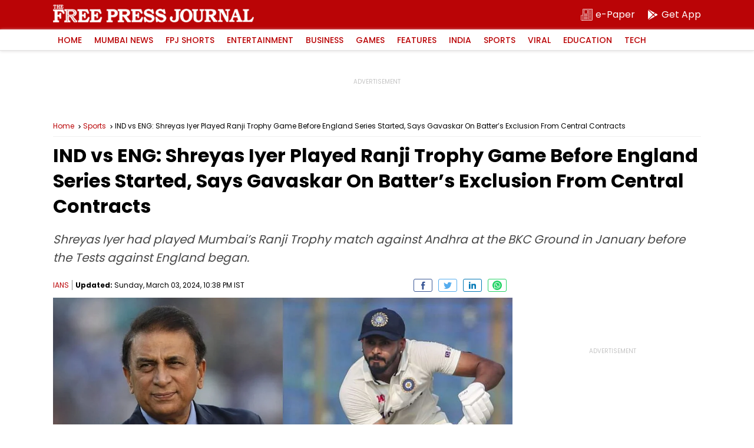

--- FILE ---
content_type: text/html; charset=utf-8
request_url: https://www.google.com/recaptcha/api2/aframe
body_size: 268
content:
<!DOCTYPE HTML><html><head><meta http-equiv="content-type" content="text/html; charset=UTF-8"></head><body><script nonce="oF6kZDy2Ln1jDuz4-vfZ0A">/** Anti-fraud and anti-abuse applications only. See google.com/recaptcha */ try{var clients={'sodar':'https://pagead2.googlesyndication.com/pagead/sodar?'};window.addEventListener("message",function(a){try{if(a.source===window.parent){var b=JSON.parse(a.data);var c=clients[b['id']];if(c){var d=document.createElement('img');d.src=c+b['params']+'&rc='+(localStorage.getItem("rc::a")?sessionStorage.getItem("rc::b"):"");window.document.body.appendChild(d);sessionStorage.setItem("rc::e",parseInt(sessionStorage.getItem("rc::e")||0)+1);localStorage.setItem("rc::h",'1768993922440');}}}catch(b){}});window.parent.postMessage("_grecaptcha_ready", "*");}catch(b){}</script></body></html>

--- FILE ---
content_type: application/javascript; charset=utf-8
request_url: https://fundingchoicesmessages.google.com/f/AGSKWxUrXw6wMg8ZK5wE8yww7dEDz6sXY12n7V5dQlQHVqPelBLRnw0Rc7ig5LXSuQjCult2_6oPNq5V3bXsRHs1A7b8XkPTVJnDKvRWTE3Ed2pmCbbKQwWJDaejbPxNsJdd9Fh1tDkpYzBVhWx0-q4IyBCUIChSGT-Fo5Doaltjn-W8dEIkxKQqczP1RVNx/_/generate_ad./ad_sky.-video-ads//adsiframe._160x350.
body_size: -1292
content:
window['701484d9-98dd-4c98-9d8d-739192e29b19'] = true;